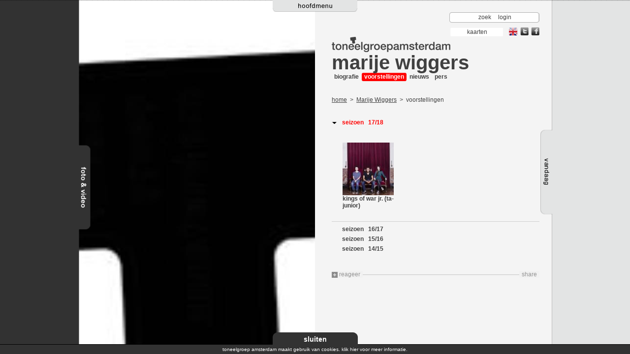

--- FILE ---
content_type: text/html; charset=utf-8
request_url: https://tga.nl/medewerkers/marije-wiggers/voorstellingen
body_size: 13855
content:


<!DOCTYPE html PUBLIC "-//W3C//DTD XHTML 1.0 Transitional//EN" "http://www.w3.org/TR/xhtml1/DTD/xhtml1-transitional.dtd">
<html xmlns="http://www.w3.org/1999/xhtml">
<!--

------------------------- BASIC ORANGE ----------------------------

--------------- Web Consultancy, Concept & Design -----------------

-------------------------------------------------------------------

--- Sint Nicolaasstraat 9, 1012 NJ, Amsterdam, The Netherlands ---- 

--- tel: +31 (O) 20 - 420 1702, fax: +31 (O) 20 - 420 1405 --------

--- http://www.basicorange.nl,  e-mail: info@basicorange.nl -------

 -->
<head><meta http-equiv="X-UA-Compatible" content="IE=10" /><title>
	Marije Wiggers
</title><meta http-equiv="Content-Type" content="text/html; charset=iso-8859-1" />
    
    <script type="text/javascript" src="https://maps.google.com/maps/api/js?sensor=false"></script>
    <script type="text/javascript" src="https://ajax.googleapis.com/ajax/libs/jquery/1.6.2/jquery.min.js"></script>
    <script type='text/javascript' src='https://www.youtube.com/player_api'></script>

    <link rel="stylesheet" type="text/css" href="/css/styles.css" /><link rel="stylesheet" type="text/css" href="/css/cookiewarning.css" />
    <!-- flow player video player code -->
    <script language="JavaScript" type="text/javascript" src="/scripts/flowplayer-3.1.2.min.js"></script>
    <script src="/scripts/bo.js" type="text/javascript"></script>
    <script src="/scripts/MediaBox.js" type="text/javascript"></script>
    <script src="/scripts/cookiewarning.js" type="text/javascript"></script>
    <script type="text/javascript">
        $(document).ready(function () {
            setTabs();
            // setMediaBox(); // zie UC MediaBoxSetter.ascx
        });  
    </script>
         <script type="text/javascript">
             (function (i, s, o, g, r, a, m) {
                 i['GoogleAnalyticsObject'] = r; i[r] = i[r] || function () {
                     (i[r].q = i[r].q || []).push(arguments)
                 }, i[r].l = 1 * new Date(); a = s.createElement(o),
                     m = s.getElementsByTagName(o)[0]; a.async = 1; a.src = g; m.parentNode.insertBefore(a, m)
             })(window, document, 'script', '//www.google-analytics.com/analytics.js', 'ga');
            ga('create', 'UA-27262725-1', 'tga.nl');
            ga('set', 'forceSSL', true);
            ga('set', 'anonymizeIp', true);
            ga('send', 'pageview');
        </script>
    
        
        

<meta name="keywords" content="Marije Wiggers," /></head>
<body id="page">
    <form method="post" action="./voorstellingen?alias=marije-wiggers&amp;view=voorstellingen" onsubmit="javascript:return WebForm_OnSubmit();" id="form1">
<div class="aspNetHidden">
<input type="hidden" name="__EVENTTARGET" id="__EVENTTARGET" value="" />
<input type="hidden" name="__EVENTARGUMENT" id="__EVENTARGUMENT" value="" />
<input type="hidden" name="__VIEWSTATE" id="__VIEWSTATE" value="/[base64]/////w9kAgIPZBYCZg8WAh8DBRVhbGxlIHJlc3VsdGF0ZW4gdG9uZW5kAgYPZBYCAgEPZBYCZg8WAh8AAv////[base64]/////w9kAgIPZBYCZg8WAh8DBRVhbGxlIHJlc3VsdGF0ZW4gdG9uZW5kAgYPZBYCAgEPZBYCZg8WAh8AAv////[base64]/////w9kAgIPZBYCZg8WAh8DBRVhbGxlIHJlc3VsdGF0ZW4gdG9uZW5kAgYPZBYCAgEPZBYCZg8WAh8AAv////[base64]/////w9kAgIPZBYCZg8WAh8DBRVhbGxlIHJlc3VsdGF0ZW4gdG9uZW5kAgYPZBYCAgEPZBYCZg8WAh8AAv////8PZAICD2QWAgIBD2QWBgIBD2QWAmYPFgIfAwUKc3BlZWxsaWpzdGQCAw8WAh8CaBYKAgEPZBYCZg8WAh8DBQVkYXR1bWQCAw9kFgJmDxYCHwMFBHRpamRkAgUPZBYCZg8WAh8DBQdsb2NhdGllZAIHD2QWAmYPFgIfAwUMa2FhcnR2ZXJrb29wZAIJDxYCHwAC/////[base64]/////[base64]" />
</div>

<script type="text/javascript">
//<![CDATA[
var theForm = document.forms['form1'];
if (!theForm) {
    theForm = document.form1;
}
function __doPostBack(eventTarget, eventArgument) {
    if (!theForm.onsubmit || (theForm.onsubmit() != false)) {
        theForm.__EVENTTARGET.value = eventTarget;
        theForm.__EVENTARGUMENT.value = eventArgument;
        theForm.submit();
    }
}
//]]>
</script>


<script src="/WebResource.axd?d=gNovNYdueGY1e5XA1TuqsQ0HF4i4nTeAbtuFN9ATRoOtUlEXoy6fpR4izrR-VTqWYcf7haeLfxeW6RXlf3srj29KgxSh8EcP-5oeGkpcm9E1&amp;t=638901608248157332" type="text/javascript"></script>


<script src="/WebResource.axd?d=oqWIiY_O0n0eo8-hH0Ai7Fzm2eW_DeOJBckXwWV3m0ltcUghN5qIwT8foxrZGDB3ZbVtiSeWBHNo91lv6Nzl_8iXJ8ZGSebwQXcUZ_k1lJs1&amp;t=638901608248157332" type="text/javascript"></script>
<script type="text/javascript">
//<![CDATA[
function WebForm_OnSubmit() {
if (typeof(ValidatorOnSubmit) == "function" && ValidatorOnSubmit() == false) return false;
return true;
}
//]]>
</script>

    
<!-- container holding the main menu -->
<div id="menutab">
    <table width="100%" height="194" cellspacing="0" cellpadding="0" border="0">
        <tr>
            <td height="170" colspan="3" class="bgg btm">

                <div id="mainmenus" class="clr">
                    <ul id="mainmenu" class="clr">
                        
                                <li id="home" class="menuitem"><a href="/">home</a></li>
                            
                                <li id="over-ta" class="menuitem"><a href="/over-ta">over ta</a></li>
                            
                                <li id="voorstellingen" class="menuitem"><a href="/voorstellingen">voorstellingen</a></li>
                            
                                <li id="ensemble" class="menuitem"><a href="/ensemble">ensemble</a></li>
                            
                                <li id="awards" class="menuitem"><a href="/awards">awards</a></li>
                            
                                <li id="repertoire" class="menuitem"><a href="/repertoire">repertoire</a></li>
                            
                                <li id="kalender" class="menuitem"><a href="/kalender">kalender</a></li>
                            
                                <li id="contact" class="menuitem"><a href="/contact">contact</a></li>
                            
                    </ul>
                </div>
                <div id="submenus" class="clr">
                
                    
                            <ul class="submenu en">

                                
                                        <li><a href="/en/about-ta">about ta</a></li>
                                    
                                        <li><a href="/en/productions">productions</a></li>
                                    
                                        <li><a href="/en/ensemble">ensemble</a></li>
                                    
                                        <li><a href="/en/awards">awards</a></li>
                                    
                                        <li><a href="/en/repertoire">repertoire</a></li>
                                    
                                        <li><a href="/en/calendar">calendar</a></li>
                                    
                                        <li><a href="/en/contact">contact</a></li>
                                    

                            </ul>

                        
                            <ul class="submenu splashpages">

                                
                                        <li><a href="/splashpages/ita">ITA</a></li>
                                    

                            </ul>

                        
                            <ul class="submenu over-ta">

                                

                            </ul>

                        
                            <ul class="submenu voorstellingen">

                                

                            </ul>

                        
                            <ul class="submenu ensemble">

                                
                                        <li><a href="/ensemble/gastacteurs">gastacteurs</a></li>
                                    
                                        <li><a href="/ensemble/gastregisseurs">gastregisseurs</a></li>
                                    

                            </ul>

                        
                            <ul class="submenu awards">

                                

                            </ul>

                        
                            <ul class="submenu repertoire">

                                

                            </ul>

                        
                            <ul class="submenu kalender">

                                

                            </ul>

                        
                            <ul class="submenu contact">

                                

                            </ul>

                        
                </div>
            </td>
        </tr>
        <tr>
            <td class="bgtabmenu">
                <img src="/images/spacer.gif" width="404" height="2" alt="" border="0" />
            </td>
            <td rowspan="2" width="172">
                <img id="tabmenu" src="/Images/tab_hoofdmenu.png" style="border-width:0px;height:24px;width:172px;" />
                
            </td>
            <td class="bgtabmenu">
                <img src="/images/spacer.gif" width="404" height="2" alt="" border="0" />
            </td>
        </tr>
        <tr>
            <td>
                <img src="/images/spacer.gif" width="1" height="22" alt="" border="0" />
            </td>
            <td>
                <img src="/images/spacer.gif" width="1" height="22" alt="" border="0" />
            </td>
        </tr>
    </table>
</div>

    <div class="main" align="center">
        <div id="site">
            <div id="homepic" style="display: block;">
                </div>
            <div id="veil" style="display: block;">
                <img src="/images/greyveil.png" id="VeilImage" style="height: 100%; width: 490px;" border="0" /></div>
            <div id="content">
                <table id="contenttable" width="980" cellspacing="0" cellpadding="0" border="0">
                    <tr>
                        
    <td width="490">
        
<div id="mainimage">
    <img id="MainCPH_LeftMainImageUC_BackgroundImage" src="/mediaitems/5692_490x940.jpg" style="border-width:0px;" />
</div>
    </td>
    <td width="490">
        <div id="maincontent">
           
<!-- toolbar containing search, login and language switch -->
<div id="toolbar">
    <div class="searchbar" onkeypress="javascript:return WebForm_FireDefaultButton(event, &#39;SearcBut&#39;)">
	
        <input name="ctl00$ctl00$ctl00$ctl00$MainCPH$TopBarsUC$SearchTxt" type="text" id="MainCPH_TopBarsUC_SearchTxt" class="srch" />
        <input type="submit" name="ctl00$ctl00$ctl00$ctl00$MainCPH$TopBarsUC$SearcBut" value=" " id="SearcBut" class="butsrch" />
    
</div>
    <div class="tools">
        <span id="searchslide">
            zoek
        </span>
        
        
        <a href="/login">login</a>
    
        
    </div>
</div>
<div id="orderbar" class="clr">
    
    <!--Weg bij agenda-->
    <a id="MainCPH_TopBarsUC_OrderHL" class="kaarten" href="/kalender/">
        <span>
            kaarten
        </span>
    </a>

    <a id="MainCPH_TopBarsUC_LanguageHL" class="language" href="/en"><img src="/images/taal_en.png" id="MainCPH_TopBarsUC_imageEN" alt="Show website in english" title="Show website in english" /></a>

    <a href="https://www.facebook.com/ITAensemble/" target="_blank" class="share">
        <img src="/images/icon_facebook.png" alt="volg ons op facebook" title="volg ons op facebook" />
        <img src="/images/icon_facebook_hover.png" alt="volg ons op facebook" title="volg ons op facebook" class="hover" />
    </a>
    <a href="//twitter.com/tgamsterdam" target="_blank" class="share">
        <img src="/images/icon_twitter.png" alt="volg ons op twitter" title="volg ons op twitter" />
        <img src="/images/icon_twitter_hover.png" alt="volg ons op twitter" title="volg ons op twitter" class="hover" />
    </a>
    <!-- Old Bestel kaarten
    <div id="MainCPH_TopBarsUC_BestelKaartenLinkDIV" class="rght">
        <a href="#" class="order">
            kaarten
        </a>
    </div>-->
</div>

        <!--normaal-->
        <div class="clrs">
            <img id="logota" src="/images/logo_ta_grey.jpg" alt="logo" style="border-width:0px;height:31px;width:241px;" />
        </div>
    
<script type="text/javascript">
    $(document).ready(function () {
        $("#SearcBut").click(function () {
            if ($('.srch').val()) {
                if (window.location.href.indexOf("/en") != -1) {
                    window.location.href = '/en/search?q=' + $('.srch').val();
                } else {
                    window.location.href = '/zoek?q=' + $('.srch').val();
                }
            }
            return false;
        });
    });
</script>

         <!-- start main content -->
               
            



    <!-- page section title -->
    <h1><a href="/medewerkers/marije-wiggers">Marije Wiggers</a></h1>
    <!-- page title -->
    
    <!-- section sub menu -->
    
     <div>
        <ul class="navprod clr">
            
                    <li ><a href="/medewerkers/marije-wiggers">biografie</a></li>
                
                    <li  class="on"><a href="/medewerkers/marije-wiggers/voorstellingen">voorstellingen</a></li>
                
                    <li ><a href="/medewerkers/marije-wiggers/nieuws">nieuws</a></li>
                
                    <li ><a href="/medewerkers/marije-wiggers/pers">pers</a></li>
                
        </ul>
        <ul class="navprod navprodgrey clr">
            &nbsp;
            
        </ul>
    </div>
    
<p>
    <a id="MainCPH_MainCPH_BreadcrumbUC_HomeHL" href="/">home</a>
    
            &nbsp;&gt;&nbsp;
            <a id="MainCPH_MainCPH_BreadcrumbUC_CrumbsRPT_NodeUrlHL_0" href="/medewerkers/marije-wiggers">Marije Wiggers</a>
        
            &nbsp;&gt;&nbsp;
            
        voorstellingen
</p>

    
    
            <div class="t12 wysiwyg">
                <p id="MainCPH_MainCPH_MainCPH_P1">
                    
                </p>
            </div>
            
<div id="castmembers" class="rolodexholder">
    
        
            <div class="rolocat clr">
                <h3 class="rolocattitle">
                    seizoen
                        &nbsp;
                    17/18</h3>
                <ul class="rdl">
                    
                        
                            <li class="rolodexitem">
                                <div class="rolocontent clr">
                                    <!-- question -->
                                    <h3 class="rolotitle" style="margin-top:-30px;">
                                        </h3>
                                    <!-- answer -->
                                    <div class="clr">
                                        <!-- start looping items -->
                                        
                                                
                
<div class="castmember">
    <a href="/voorstellingen/kings-of-war-jr-ta-junior"><img src="/mediaitems/10153_120x120.jpg" width="104" height="107" alt="" border="0" /></a>
    <a href="/voorstellingen/kings-of-war-jr-ta-junior">kings of war jr. (ta-junior)</a><br />
</div>
            

                                            
                                    </div>
                                </div>
                            </li>
                        
                </ul>
            </div>
        
        
            <div class="rolocat clr">
                <h3 class="rolocattitle">
                    seizoen
                        &nbsp;
                    16/17</h3>
                <ul class="rdl">
                    
                        
                            <li class="rolodexitem">
                                <div class="rolocontent clr">
                                    <!-- question -->
                                    <h3 class="rolotitle" style="margin-top:-30px;">
                                        </h3>
                                    <!-- answer -->
                                    <div class="clr">
                                        <!-- start looping items -->
                                        
                                                
                
<div class="castmember">
    <a href="/voorstellingen/sons-daughters-jr-ta-junior"><img src="/mediaitems/10806_120x120.jpg" width="104" height="107" alt="" border="0" /></a>
    <a href="/voorstellingen/sons-daughters-jr-ta-junior">sons & daughters jr. (ta-junior) </a><br />
</div>
            

                                            
                                    </div>
                                </div>
                            </li>
                        
                </ul>
            </div>
        
        
            <div class="rolocat clr">
                <h3 class="rolocattitle">
                    seizoen
                        &nbsp;
                    15/16</h3>
                <ul class="rdl">
                    
                        
                            <li class="rolodexitem">
                                <div class="rolocontent clr">
                                    <!-- question -->
                                    <h3 class="rolotitle" style="margin-top:-30px;">
                                        </h3>
                                    <!-- answer -->
                                    <div class="clr">
                                        <!-- start looping items -->
                                        
                                                
                
<div class="castmember">
    <a href="/voorstellingen/kings-of-war-jr-ta-junior"><img src="/mediaitems/10153_120x120.jpg" width="104" height="107" alt="" border="0" /></a>
    <a href="/voorstellingen/kings-of-war-jr-ta-junior">kings of war jr. (ta-junior)</a><br />
</div>
            

                                            
                                    </div>
                                </div>
                            </li>
                        
                </ul>
            </div>
        
        
            <div class="rolocat clr">
                <h3 class="rolocattitle">
                    seizoen
                        &nbsp;
                    14/15</h3>
                <ul class="rdl">
                    
                        
                            <li class="rolodexitem">
                                <div class="rolocontent clr">
                                    <!-- question -->
                                    <h3 class="rolotitle" style="margin-top:-30px;">
                                        </h3>
                                    <!-- answer -->
                                    <div class="clr">
                                        <!-- start looping items -->
                                        
                                                
                
<div class="castmember">
    <a href="/voorstellingen/king-lear-jr-ta-junior"><img src="/mediaitems/9220_120x120.jpg" width="104" height="107" alt="" border="0" /></a>
    <a href="/voorstellingen/king-lear-jr-ta-junior">king lear jr. (ta-junior) </a><br />
</div>
            

                                            
                                    </div>
                                </div>
                            </li>
                        
                </ul>
            </div>
        
</div>

        


        

            
            
<!-- page service block containing service, tags, print, mail to a friend and share (add this?) and comment functionality -->
<div class="usenav clr">
    <div class="lft">
        <a href="javascript://;" class="resp">
            reageer
        </a>
    </div>
    <div id="sharebar">
    
        <!-- AddThis Button BEGIN -->
        <a class="addthis_button" href="//www.addthis.com/bookmark.php?v=250&amp;username=tga">
            share</a>
        <script type="text/javascript" src="//s7.addthis.com/js/250/addthis_widget.js#username=tga"></script>
        <script type="text/javascript">
            var addthis_config = { ui_offset_top: 0, ui_offset_left: 0, ui_language: "nl" };
        </script>
        <!-- AddThis Button END -->
    </div>
</div>
<!-- new rating drop down block -->
<div class="react">
    
    <div id="MainCPH_RatingBlockUC_pnlReactie" class="react" onkeypress="javascript:return WebForm_FireDefaultButton(event, &#39;MainCPH_RatingBlockUC_lbComment&#39;)">
	
        <h3>
            Rate
        </h3>
        <div class="rate t12">
            <img src="/images/icon_rate.gif" width="12" height="12" alt="" border="0" />
            <img src="/images/icon_rate.gif" width="12" height="12" alt="" border="0" />
            <img src="/images/icon_rate.gif" width="12" height="12" alt="" border="0" />
            <img src="/images/icon_rate.gif" width="12" height="12" alt="" border="0" />
            <img src="/images/icon_rate.gif" width="12" height="12" alt="" border="0" />
            <p>
                Hieronder kunt u uw reactie invullen.
                <input name="ctl00$ctl00$ctl00$ctl00$MainCPH$RatingBlockUC$NaamTXT" type="text" id="MainCPH_RatingBlockUC_NaamTXT" placeholder="Plaats hier je naam" />
                <span id="MainCPH_RatingBlockUC_rfvNaam" DefaultButton="lbComment" style="visibility:hidden;"><span class="erroricon" style="display:block;"></span></span>
            </p>
        </div>
        <div class="clr">
            <textarea name="ctl00$ctl00$ctl00$ctl00$MainCPH$RatingBlockUC$BerichtTXT" rows="3" cols="20" id="MainCPH_RatingBlockUC_BerichtTXT" class="box4">
</textarea>
            <span id="MainCPH_RatingBlockUC_rfvComment" DefaultButton="lbComment" style="visibility:hidden;"><span class="erroricon" style="display:block;"></span></span>
            <div class="t12 rght">
                <a id="MainCPH_RatingBlockUC_lbComment" class="formbutton" href="javascript:WebForm_DoPostBackWithOptions(new WebForm_PostBackOptions(&quot;ctl00$ctl00$ctl00$ctl00$MainCPH$RatingBlockUC$lbComment&quot;, &quot;&quot;, true, &quot;comment&quot;, &quot;&quot;, false, true))">plaats reactie</a>
            </div>
        </div>
        <!-- hidden fiels holds the initial or current rating -->
        <input type="hidden" name="ctl00$ctl00$ctl00$ctl00$MainCPH$RatingBlockUC$rating" id="rating" value="0" />
    
</div>
</div>

<div class="paging t12 clr">
    
</div>

        </div>
    </td>

                    </tr>
                </table>
            </div>
            
<!-- media box -->
<div id="fototab">
    <table cellspacing="0" cellpadding="0" border="0">
        <tr>
            <td class="bgdg" rowspan="3">
                <div id="fototabcontent" class="bgdg clr">
                    <div class="lft bgdg">
                        <img id="bgdc" src="/images/spacer.gif" width="1" height="1" alt="" border="0" /></div>
                    <div id="viewerpageload">
                        <img src="/images/loading.gif" width="140" height="200" alt="" border="0" />
                        <h3 class="wtxt">
                            gegevens worden opgehaald
                        </h3>
                    </div>
                    <div id="viewerpage" class="lft bgdg">
                        <div class="viewarea viewerpage">
                        </div>
                        <div id="viewfilters" class="clr">
                            <div class="popfilters">
                                <div id="filters" class="dropdown">
                                    
                                    <div id="zoekbtn" class="zoekbtn">
                                        zoek
                                    </div>
                                    <div id="filterbox" class="filterbox clr">
                                        <div>
                                            <img src="/images/bg_filter_top.png" width="660" height="10" alt="" border="0" /></div>
                                        <div class="filterarea">
                                            <div class="filtercontent">
                                                <div id="nOfTotal">
                                                </div>
                                                <table border="0" cellspacing="0" cellpadding="0" width="100%">
                                                    <tr>
                                                        <td>
                                                            <div class="whead">
                                                                seizoen
                                                            </div>
                                                            <ul class="clr" id="seizoenenlist">
                                                            </ul>
                                                        </td>
                                                        <td>
                                                            <div class="whead">
                                                                voorstelling
                                                            </div>
                                                            <ul class="clr" id="voorstellingenlist">
                                                            </ul>
                                                        </td>
                                                        <td>
                                                            <div class="whead">
                                                                persoon
                                                                <ul class="clr" id="personenlist">
                                                                </ul>
                                                            </div>
                                                        </td>
                                                        <td>
                                                            <div class="whead">
                                                                media
                                                                <ul class="clr" id="medialist">
                                                                </ul>
                                                            </div>
                                                        </td>
                                                    </tr>
                                                    <tr>
                                                        <td colspan="4">
                                                            <hr />
                                                            <div id="fbdebug">
                                                            </div>
                                                            <div id="resetfilter" class="resetfilter lft">
                                                                wis alles
                                                            </div>
                                                            <div id="setallfilter" class="setallfilter lft">
                                                                selecteer alles
                                                            </div>
                                                            <div id="selectfilter" class="selectfilter rght">
                                                                selecteer
                                                            </div>
                                                        </td>
                                                    </tr>
                                                </table>
                                            </div>
                                        </div>
                                        <div>
                                            <img src="/images/bg_filter_bottom.png" width="660" height="10" alt="" border="0" /></div>
                                    </div>
                                    <div id="searchbox" class="filterbox clr">
                                        <div>
                                            <img src="/images/bg_filter_top.png" width="426" height="10" alt="" border="0" /></div>
                                        <div class="filterarea">
                                            <div class="filtercontent">
                                                <div class="popclose">
                                                    <a href="javascript://;" onclick="closeSearch()">
                                                        <img src="/images/icon_close_filter.gif" width="8" height="9" alt="" border="0" /></a></div>
                                                <h1 class="filterboxheader">
                                                    zoek
                                                </h1>
                                                <div class="clr">
                                                    <div class="lft">
                                                        <input class="box1 large" type="text" id="filtersearchterm" /></div>
                                                    <div id="zoekfilter" class="selectfilter lft" onclick="doSearch(document.getElementById('filtersearchterm').value);">
                                                        zoek
                                                    </div>
                                                </div>
                                                <div id="srchterms">
                                                    <hr />
                                                    <div class="whead" id="hdzoek">
                                                    </div>
                                                    <ul class="clr" id="zoektermenlist">
                                                    </ul>
                                                </div>
                                            </div>
                                        </div>
                                        <div>
                                            <img src="/images/bg_filter_bottom.png" width="426" height="10" alt="" border="0" /></div>
                                    </div>
                                </div>
                            </div>
                        </div>
                        <div class="scrollarea">
                            <div class="scrollframe">
                                <div class="itemholder">
                                </div>
                            </div>
                        </div>
                        <div id="filterpaging">
                            <table width="420" cellspacing="0" cellpadding="0" border="0">
                                <tr>
                                    <td id="prevset">
                                        &nbsp;
                                    </td>
                                    <td class="cntr">
                                        <div id="pagenumbers" class="clr">
                                            &nbsp;</div>
                                    </td>
                                    <td id="nextset" class="txtrght">
                                        &nbsp;
                                    </td>
                                </tr>
                            </table>
                        </div>
                    </div>
                </div>
            </td>
            <td width="11" class="bgtabfoto">
                <img src="/images/spacer.gif" width="11" height="295" alt="" border="0" />
            </td>
            <td width="23">
                <img src="/images/spacer.gif" width="23" height="295" alt="" border="0" />
            </td>
        </tr>
        <tr>
            <td colspan="2" height="172" class="bgft">
                <img id="tabfoto" src="/images/tab_foto.png" style="border-width:0px;height:172px;width:34px;" />
                
            </td>
        </tr>
        <tr>
            <td height="100%" width="11" class="bgtabfoto">
                <img src="/images/spacer.gif" width="11" height="301" alt="" border="0" />
            </td>
            <td>
                <img id="tabheightfoto" src="/images/spacer.gif" width="23" height="301" alt="" border="0" />
            </td>
        </tr>
    </table>
</div>

            

<div id="todaytab">
    <table height="100%" cellspacing="0" cellpadding="0" border="0">
        <tr>
            <td width="23">
                <img src="/images/spacer.gif" width="23" height="264" alt="" border="0" />
            </td>
            <td width="9" class="bgtabtoday tp" height="264">
                <img src="/images/spacer.gif" width="9" height="264" alt="" border="0" />
            </td>
            <td class="bgg" rowspan="3">
                <div id="todaytabcontent">
                    
                </div>
            </td>
        </tr>
        <tr>
            <td colspan="2" height="172" class="bgtd">
                <img id="tabtoday" src="/images/tab_vandaag.png" style="border-width:0px;height:172px;width:32px;" />
               
            </td>
        </tr>
        <tr>
            <td>
                <img src="/images/spacer.gif" width="23" height="301" alt="" border="0" />
            </td>
            <td height="100%" width="9" class="bgtabtoday">
                <img id="tabheighttoday" src="/images/spacer.gif" width="9" height="301" alt="" border="0" />
            </td>
        </tr>
    </table>
</div>

        </div>
    </div>
    <!-- tool tip -->
    <div id="tooltipmsg" class="tooltipmsg">
    </div>
    <!--POPUP -->
    <div id="bopop" style="visibility: hidden;">
        <div id="fade" onclick="hidePop();">
        </div>
        
<div id="popMap" class="popblock" style="display: none;">
    
<div class="popclose">
    <a href="javascript://;" onclick="hidePop();">
        <img src="/images/pop_login_close.gif" width="11" height="10" alt="" border="0" /></a>
</div>

    
<div class="poptop">
    <img src="/images/pop_login_top.png" width="458" height="9" alt="" border="0" />
 </div>

    <div id="map" class="popcontent clr">
        <div id="map_canvas">
        </div>
    </div>
    
<div class="popbottom">
    <img src="/images/pop_login_bottom.png" width="458" height="8" alt="" border="0" />
</div>

</div>

        
<div id="poplogin" class="popblock" style="display: none;">
    
<div class="popclose">
    <a href="javascript://;" onclick="hidePop();">
        <img src="/images/pop_login_close.gif" width="11" height="10" alt="" border="0" /></a>
</div>

    
<div class="poptop">
    <img src="/images/pop_login_top.png" width="458" height="9" alt="" border="0" />
 </div>

     <div class="popcontent clr">
        <div class="on" id="logindefault">
            <h1>
                ta login
            </h1>
            <br />
            

<script type="text/javascript">

    $(document).ready(function () {
        
         
    }
   );

     </script>

<div id="popblockLogin_Login1_pnlLogin" onkeypress="javascript:return WebForm_FireDefaultButton(event, &#39;popblockLogin_Login1_loginCtrl_Login&#39;)">
	
    <table id="popblockLogin_Login1_loginCtrl" cellspacing="0" cellpadding="0" style="border-collapse:collapse;">
		<tr>
			<td>
            <table class="frm" cellspacing="0" cellpadding="0" border="0">
                <tr>
                    <td>
                        <label> 
                            e-mail adres
                        </label>
                    </td>
                    <td>
                        <input name="ctl00$ctl00$ctl00$ctl00$popblockLogin$Login1$loginCtrl$UserName" type="text" id="popblockLogin_Login1_loginCtrl_UserName" class="box1" />
                    </td>
                    <td>
                        <span id="popblockLogin_Login1_loginCtrl_UserNameRequired" style="visibility:hidden;"><span class="erroricon" style="display:block;"></span></span>
                    </td>
                </tr>
                <tr>
                    <td>
                        <label>
                            Wachtwoord
                        </label>
                    </td>
                    <td>
                        <input name="ctl00$ctl00$ctl00$ctl00$popblockLogin$Login1$loginCtrl$Password" type="password" id="popblockLogin_Login1_loginCtrl_Password" class="box1" />
                    </td>
                    <td>
                        <span id="popblockLogin_Login1_loginCtrl_PasswordRequired" style="visibility:hidden;"><span class="erroricon" style="display:block;"></span></span>
                    </td>
                </tr>
                <tr>
                    <td colspan="3">
                        &nbsp;
                    </td>
                </tr>
                <tr>
                    <td>
                        <input type="submit" name="ctl00$ctl00$ctl00$ctl00$popblockLogin$Login1$loginCtrl$Login" value="login" onclick="javascript:WebForm_DoPostBackWithOptions(new WebForm_PostBackOptions(&quot;ctl00$ctl00$ctl00$ctl00$popblockLogin$Login1$loginCtrl$Login&quot;, &quot;&quot;, true, &quot;865b32ca-a7d4-49c8-9d14-a06a78d670d9&quot;, &quot;&quot;, false, false))" id="popblockLogin_Login1_loginCtrl_Login" class="formbutton" />
                    </td>
                    <td colspan="2">
                        
                    </td>
                </tr>
            </table>
        </td>
		</tr>
	</table>

</div>

            <hr />
            <div id="popblockLogin_PasswordRecovery1_pnlPassword" onkeypress="javascript:return WebForm_FireDefaultButton(event, &#39;popblockLogin_PasswordRecovery1_btnPassword&#39;)">
	
  <p>Wachtwoord vergeten?</p>
  <table class="frm" cellspacing="0" cellpadding="0" border="0">
			<tr>
			    <td><label>e-mail adres:</label></td>
			    <td>
                    <input name="ctl00$ctl00$ctl00$ctl00$popblockLogin$PasswordRecovery1$txtEmail" type="text" id="popblockLogin_PasswordRecovery1_txtEmail" class="box1" />
                    </td>
				<td>
                    <span id="popblockLogin_PasswordRecovery1_rfvPassword" style="visibility:hidden;"><span class="erroricon" style="display:inline;"></span></span>
                    <span id="popblockLogin_PasswordRecovery1_revPassword" style="visibility:hidden;"><span class="erroricon" style="display:inline;"></span></span></td>
			</tr>
            <tr>
			    <td><input type="submit" name="ctl00$ctl00$ctl00$ctl00$popblockLogin$PasswordRecovery1$btnPassword" value="Verstuur" onclick="javascript:WebForm_DoPostBackWithOptions(new WebForm_PostBackOptions(&quot;ctl00$ctl00$ctl00$ctl00$popblockLogin$PasswordRecovery1$btnPassword&quot;, &quot;&quot;, true, &quot;password&quot;, &quot;&quot;, false, false))" id="popblockLogin_PasswordRecovery1_btnPassword" class="formbutton" /> </td>
			    <td colspan="2">
                
                </td>
			</tr>
            
    </table>
    
</div>
            <hr />
            <table>
                <tr>
                    <td>
                        Als u nog geen inloggegevens heeft dan kunt u die hier aanvragen. Met een inlog
                    </td>
                </tr>
                <tr>
                    <td>
                        <a href="/registratie" class="formbutton w150">
                            login aanvragen</a>
                    </td>
                </tr>
            </table>
        </div>
    </div>
    
<div class="popbottom">
    <img src="/images/pop_login_bottom.png" width="458" height="8" alt="" border="0" />
</div>

</div>

        
 <div id="popmedia" class="popblock" style="display: none;">
    
<div class="popclose">
    <a href="javascript://;" onclick="hidePop();">
        <img src="/images/pop_login_close.gif" width="11" height="10" alt="" border="0" /></a>
</div>

            <div class="bigprev">
            </div>
            <div id="viewerload">
                <img src="/images/loading.gif" width="140" height="200" alt="" border="0" />
                <h3 class="wtxt">
                    loading media...</h3>
            </div>
            <div id="viewer" class="clr">
                <div class="viewarea viewer">
                </div>
                <div class="scrollarea">
                    <div class="prev">
                    </div>
                    <div class="scrollframe">
                        <div class="itemholder">
                        </div>
                    </div>
                    <div class="next">
                    </div>
                </div>
            </div>
            <div class="bignext">
            </div>
        </div>
        
 <div id="popsingle" class="popblock" style="display: none;">
          
              
<div class="popclose">
    <a href="javascript://;" onclick="hidePop();">
        <img src="/images/pop_login_close.gif" width="11" height="10" alt="" border="0" /></a>
</div>


            <div id="sviewerload">
                <img src="/images/loading.gif" width="140" height="200" alt="" border="0" />
                <h3 class="wtxt">
                    loading media...</h3>
            </div>
            <div id="sviewer" class="clr">
                <div class="viewarea viewer">
                </div>
            </div>
        </div>

        
    </div>
    
<script type="text/javascript">
//<![CDATA[
var Page_Validators =  new Array(document.getElementById("MainCPH_RatingBlockUC_rfvNaam"), document.getElementById("MainCPH_RatingBlockUC_rfvComment"), document.getElementById("popblockLogin_Login1_loginCtrl_UserNameRequired"), document.getElementById("popblockLogin_Login1_loginCtrl_PasswordRequired"), document.getElementById("popblockLogin_PasswordRecovery1_rfvPassword"), document.getElementById("popblockLogin_PasswordRecovery1_revPassword"));
//]]>
</script>

<script type="text/javascript">
//<![CDATA[
var MainCPH_RatingBlockUC_rfvNaam = document.all ? document.all["MainCPH_RatingBlockUC_rfvNaam"] : document.getElementById("MainCPH_RatingBlockUC_rfvNaam");
MainCPH_RatingBlockUC_rfvNaam.controltovalidate = "MainCPH_RatingBlockUC_NaamTXT";
MainCPH_RatingBlockUC_rfvNaam.errormessage = "<span class=\"erroricon\" style=\"display:block;\"></span>";
MainCPH_RatingBlockUC_rfvNaam.validationGroup = "comment";
MainCPH_RatingBlockUC_rfvNaam.evaluationfunction = "RequiredFieldValidatorEvaluateIsValid";
MainCPH_RatingBlockUC_rfvNaam.initialvalue = "";
var MainCPH_RatingBlockUC_rfvComment = document.all ? document.all["MainCPH_RatingBlockUC_rfvComment"] : document.getElementById("MainCPH_RatingBlockUC_rfvComment");
MainCPH_RatingBlockUC_rfvComment.controltovalidate = "MainCPH_RatingBlockUC_BerichtTXT";
MainCPH_RatingBlockUC_rfvComment.errormessage = "<span class=\"erroricon\" style=\"display:block;\"></span>";
MainCPH_RatingBlockUC_rfvComment.validationGroup = "comment";
MainCPH_RatingBlockUC_rfvComment.evaluationfunction = "RequiredFieldValidatorEvaluateIsValid";
MainCPH_RatingBlockUC_rfvComment.initialvalue = "";
var popblockLogin_Login1_loginCtrl_UserNameRequired = document.all ? document.all["popblockLogin_Login1_loginCtrl_UserNameRequired"] : document.getElementById("popblockLogin_Login1_loginCtrl_UserNameRequired");
popblockLogin_Login1_loginCtrl_UserNameRequired.controltovalidate = "popblockLogin_Login1_loginCtrl_UserName";
popblockLogin_Login1_loginCtrl_UserNameRequired.errormessage = "<span class=\"erroricon\" style=\"display:block;\"></span>";
popblockLogin_Login1_loginCtrl_UserNameRequired.validationGroup = "865b32ca-a7d4-49c8-9d14-a06a78d670d9";
popblockLogin_Login1_loginCtrl_UserNameRequired.evaluationfunction = "RequiredFieldValidatorEvaluateIsValid";
popblockLogin_Login1_loginCtrl_UserNameRequired.initialvalue = "";
var popblockLogin_Login1_loginCtrl_PasswordRequired = document.all ? document.all["popblockLogin_Login1_loginCtrl_PasswordRequired"] : document.getElementById("popblockLogin_Login1_loginCtrl_PasswordRequired");
popblockLogin_Login1_loginCtrl_PasswordRequired.controltovalidate = "popblockLogin_Login1_loginCtrl_Password";
popblockLogin_Login1_loginCtrl_PasswordRequired.errormessage = "<span class=\"erroricon\" style=\"display:block;\"></span>";
popblockLogin_Login1_loginCtrl_PasswordRequired.validationGroup = "865b32ca-a7d4-49c8-9d14-a06a78d670d9";
popblockLogin_Login1_loginCtrl_PasswordRequired.evaluationfunction = "RequiredFieldValidatorEvaluateIsValid";
popblockLogin_Login1_loginCtrl_PasswordRequired.initialvalue = "";
var popblockLogin_PasswordRecovery1_rfvPassword = document.all ? document.all["popblockLogin_PasswordRecovery1_rfvPassword"] : document.getElementById("popblockLogin_PasswordRecovery1_rfvPassword");
popblockLogin_PasswordRecovery1_rfvPassword.controltovalidate = "popblockLogin_PasswordRecovery1_txtEmail";
popblockLogin_PasswordRecovery1_rfvPassword.errormessage = "<span class=\"erroricon\" style=\"display:inline;\"></span>";
popblockLogin_PasswordRecovery1_rfvPassword.validationGroup = "password";
popblockLogin_PasswordRecovery1_rfvPassword.evaluationfunction = "RequiredFieldValidatorEvaluateIsValid";
popblockLogin_PasswordRecovery1_rfvPassword.initialvalue = "";
var popblockLogin_PasswordRecovery1_revPassword = document.all ? document.all["popblockLogin_PasswordRecovery1_revPassword"] : document.getElementById("popblockLogin_PasswordRecovery1_revPassword");
popblockLogin_PasswordRecovery1_revPassword.controltovalidate = "popblockLogin_PasswordRecovery1_txtEmail";
popblockLogin_PasswordRecovery1_revPassword.errormessage = "<span class=\"erroricon\" style=\"display:inline;\"></span>";
popblockLogin_PasswordRecovery1_revPassword.validationGroup = "password";
popblockLogin_PasswordRecovery1_revPassword.evaluationfunction = "RegularExpressionValidatorEvaluateIsValid";
popblockLogin_PasswordRecovery1_revPassword.validationexpression = "\\w+([-+.\']\\w+)*@\\w+([-.]\\w+)*\\.\\w+([-.]\\w+)*";
//]]>
</script>

<div class="aspNetHidden">

	<input type="hidden" name="__VIEWSTATEGENERATOR" id="__VIEWSTATEGENERATOR" value="CA0B0334" />
</div>

<script type="text/javascript">
//<![CDATA[

var Page_ValidationActive = false;
if (typeof(ValidatorOnLoad) == "function") {
    ValidatorOnLoad();
}

function ValidatorOnSubmit() {
    if (Page_ValidationActive) {
        return ValidatorCommonOnSubmit();
    }
    else {
        return true;
    }
}
        //]]>
</script>
</form>


    

    <script type="text/javascript">
        $(document).ready(function () {
            setTabHeight();
        });
    </script>
</body>
</html>